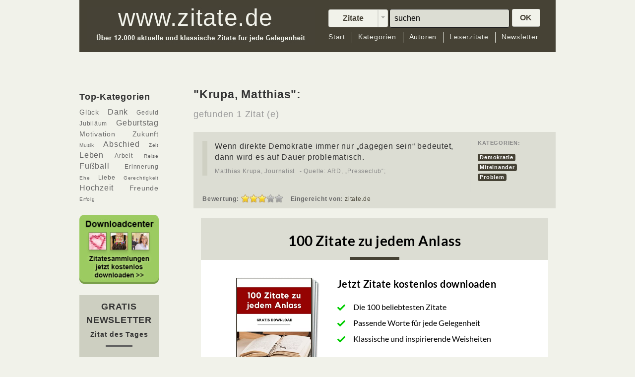

--- FILE ---
content_type: text/html; charset=utf-8
request_url: https://www.google.com/recaptcha/api2/aframe
body_size: 224
content:
<!DOCTYPE HTML><html><head><meta http-equiv="content-type" content="text/html; charset=UTF-8"></head><body><script nonce="1j7hX5uNX9sOvaVI1tIPqQ">/** Anti-fraud and anti-abuse applications only. See google.com/recaptcha */ try{var clients={'sodar':'https://pagead2.googlesyndication.com/pagead/sodar?'};window.addEventListener("message",function(a){try{if(a.source===window.parent){var b=JSON.parse(a.data);var c=clients[b['id']];if(c){var d=document.createElement('img');d.src=c+b['params']+'&rc='+(localStorage.getItem("rc::a")?sessionStorage.getItem("rc::b"):"");window.document.body.appendChild(d);sessionStorage.setItem("rc::e",parseInt(sessionStorage.getItem("rc::e")||0)+1);localStorage.setItem("rc::h",'1768909017865');}}}catch(b){}});window.parent.postMessage("_grecaptcha_ready", "*");}catch(b){}</script></body></html>